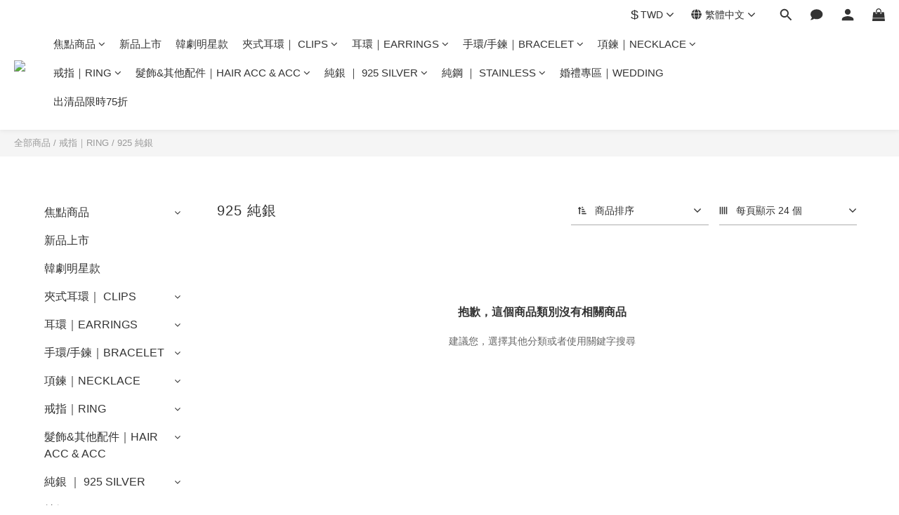

--- FILE ---
content_type: text/plain
request_url: https://www.google-analytics.com/j/collect?v=1&_v=j102&a=1878914630&t=pageview&cu=TWD&_s=1&dl=https%3A%2F%2Fwww.miik.com.tw%2Fcategories%2Fring-925-silver&ul=en-us%40posix&dt=925%20%E7%B4%94%E9%8A%80%20%7C%20925%20SILVER&sr=1280x720&vp=1280x720&_u=aCDAAEIJAAAAACAMI~&jid=1854434773&gjid=41714498&cid=305027437.1769497777&tid=UA-185480173-1&_gid=1254859041.1769497777&_r=1&_slc=1&z=486504095
body_size: -450
content:
2,cG-X43GMD36B1